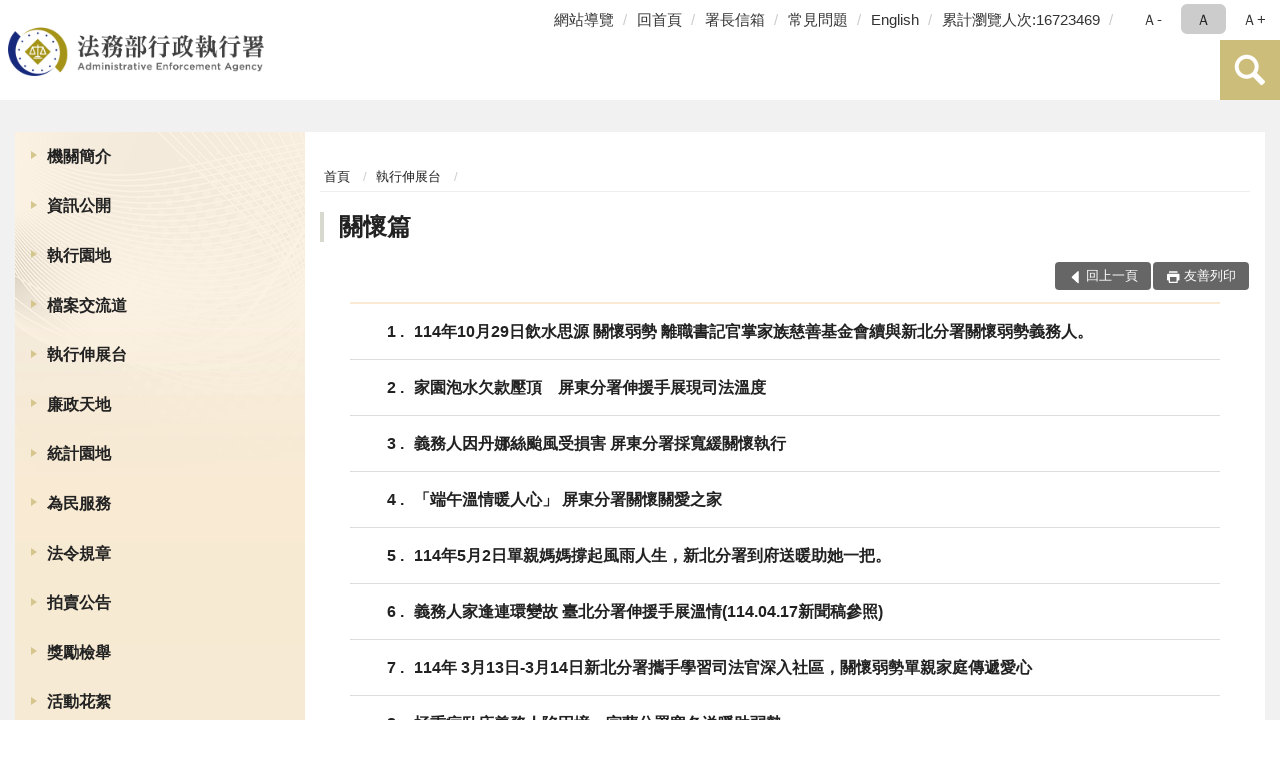

--- FILE ---
content_type: text/html; charset=utf-8
request_url: https://www.tpk.moj.gov.tw/9539/9669/9673/?Page=1&PageSize=30&type=
body_size: 18924
content:


<!doctype html>
<html lang="zh-Hant" class="no-js">
<head>
    <meta charset="utf-8">
    <meta http-equiv="X-UA-Compatible" content="IE=edge">
    <meta name="viewport" content="width=device-width, initial-scale=1">
    <meta name="format-detection" content="telephone=no">
    <meta name="Site" content="法務部行政執行署">
    <meta name="Version" content="中文網">
    <meta name="PageType" content="條列頁">
    <meta name="TreeNode" content="執行伸展台">
    <meta name="ContentTitle" content="關懷篇">

    <meta property="og:title" content="關懷篇">
    <meta property="og:type" content="website" />
    <meta property="og:url" content="https://www.tpk.moj.gov.tw/9539/9669/9673/" />
    <meta property="og:image" content="">
    <meta property="og:image:width" content="50%">
    <meta property="og:image:height" content="50%">
    <meta property="og:site_name" content="法務部行政執行署">
    <meta property="og:description" content="關懷篇" />

    <meta name="DC.Title" content="關懷篇" />
    <meta name="DC.Creator" content="法務部行政執行署" />
    <meta name="DC.Subject" content="關懷篇" />
    <meta name="DC.Description" content="關懷篇" />
    <meta name="DC.Contributor" content="法務部行政執行署" />
    <meta name="DC.Type" content="文字" />
    <meta name="DC.Format" content="text" />
    <meta name="DC.Source" content="法務部行政執行署" />
    <meta name="DC.Language" content="中文" />
    <meta name="DC.coverage.t.min" content="2018-08-21" />
    <meta name="DC.coverage.t.max" content="2038-08-21" />
    <meta name="DC.Publisher" content="法務部行政執行署" />
    <meta name="DC.Date" content="2018-08-21" />
    <meta name="DC.Identifier" content="2.16.886.101.20003.20006" />
    <meta name="DC.Relation" content="" />
    <meta name="DC.Rights" content="法務部行政執行署" />

    <meta name="Category.Theme" content="300" />
    <meta name="Category.Cake" content="600" />
    <meta name="Category.Service" content="I00" />

    <meta name="keywords" />

            <link rel="Shortcut Icon" type="image/x-icon" href="/media/27322/favicon執行署-1.png" />
    <title>關懷篇-法務部行政執行署</title>
    <!--HTML5 Shim and Respond.js IE8 support of HTML5 elements and media queries [if lt IE 9]>
    <script src="js/html5shiv.js"></script>
    <script src="js/respond.min.js"></script>
    <![endif]-->
    <!-- slick css-->
    <link rel="stylesheet" type="text/css" href="/Content/E/vendor/slick/slick.css" />
    <link rel="stylesheet" type="text/css" href="/Content/E/vendor/slick/slick-theme.css" />

    <!-- fancybox css -->
    <link rel="stylesheet" href="/Content/E/vendor/fancybox/fancybox.css" />

    <!-- hyUI css -->
    <link rel="stylesheet" href="/Content/E/E3_style/hyui.css">
    <link rel='stylesheet' href='/scripts/jquery-ui.css'>

    <!-- Global site tag (gtag.js) - Google Analytics -->
<script async src="https://www.googletagmanager.com/gtag/js?id=UA-38054848-1"></script>
<script>
  window.dataLayer = window.dataLayer || [];
  function gtag(){dataLayer.push(arguments);}
  gtag('js', new Date());

  gtag('config', 'UA-38054848-1');
</script>
    <!-- Google Tag Manager -->
    <script>
        (function (w, d, s, l, i) {
            w[l] = w[l] || []; w[l].push({
                'gtm.start':
                    new Date().getTime(), event: 'gtm.js'
            }); var f = d.getElementsByTagName(s)[0],
                j = d.createElement(s), dl = l != 'dataLayer' ? '&l=' + l : ''; j.async = true; j.src =
                    'https://www.googletagmanager.com/gtm.js?id=' + i + dl; f.parentNode.insertBefore(j, f);
        })(window, document, 'script', 'dataLayer', 'GTM-PVTNFB4');</script>
    <!-- End Google Tag Manager -->
<style>
    input:disabled, textarea:disabled, select:disabled {
        background-color: #f2f2f2;
    }

    .verify {
        color: blue;
    }

    .mp_slider_container,
    .marquee_container {
        position: relative;
    }
    .mp_slider_container_main {
        width: 100%;
        overflow: hidden;
        position: relative;
    }
    .slick-autoplay-toggle {
        position: absolute;
        right: 20px;
        min-width: 40px;
        top: 4.5px;
        z-index: 10;
        padding: 5px 10px;
        background: rgba(0, 0, 0, 0.7);
        color: #fff;
        border: none;
        cursor: pointer;
        font-size: 0.875rem;
        border-radius: 5px;
    }

    .marquee_container .slick-autoplay-toggle {
        right: 55px;
    }
</style>
</head>
<body>
    <!-- Google Tag Manager (noscript) -->
    <noscript>
        <iframe title="googletag" src="https://www.googletagmanager.com/ns.html?id=GTM-PVTNFB4"
                height="0" width="0" style="display:none;visibility:hidden"></iframe>
    </noscript>
    <!-- End Google Tag Manager (noscript) -->
    <!-- 直接跳主內容區 -->
    <a class="goCenter" href="#aC" tabindex="1">按Enter到主內容區</a>
    <!-- wrapper 最大寬度 -->
    <div class="wrapper">
        
<header class="header ">
    <div class="container">
        <a class="accesskey" href="#aU" id="aU" accesskey="U" title="網站標題">:::</a>
        

<nav class="navigation">
    <!-- 一組ul預設靠右 可同時存在2組-->
    <ul>

                        <li>
                            <a href="/umbraco/surface/Ini/CountAndRedirectUrl?nodeId=229051" title="網站導覽" target="_self" >網站導覽</a>
                        </li>
                        <li>
                            <a href="/umbraco/surface/Ini/CountAndRedirectUrl?nodeId=229050" title="回首頁" target="_self" >回首頁</a>
                        </li>
                        <li>
                            <a href="/umbraco/surface/Ini/CountAndRedirectUrl?nodeId=229049" title="署長信箱" target="_self" >署長信箱</a>
                        </li>
                        <li>
                            <a href="/umbraco/surface/Ini/CountAndRedirectUrl?nodeId=229048" title="常見問題" target="_self" >常見問題</a>
                        </li>
                        <li>
                            <a href="/umbraco/surface/Ini/CountAndRedirectUrl?nodeId=229020" title="English(另開新視窗)" target="_blank" rel="noopener noreferrer">English</a>
                        </li>

            <li>
                <a href="#" title="累計瀏覽人次">累計瀏覽人次:16723469</a>
            </li>
    </ul>
    <div class="font-size">
        <ul>
            <li class="size-s">
                <a href="#" name="fontSize" role="button" aria-pressed="false" title="小字級">Ａ-</a>
            </li>
            <li class="size-m">
                <a href="#" name="fontSize" role="button" aria-pressed="true" title="中字級" class="active">Ａ</a>
            </li>
            <li class="size-l">
                <a href="#" name="fontSize" role="button" aria-pressed="false" title="大字級">Ａ+</a>
            </li>
        </ul>
    </div>
</nav>
<h1>
    <a href="/"><img src="/media/34376/01法務部行政執行署.png" alt="法務部行政執行署：回首頁" /></a>
</h1>
<!-- Search Start -->
<section class="search">
    <noscript>
您的瀏覽器不支援 JavaScript 或 JavaScript已停用    </noscript>
    <form action="/9903/9923/" class="form_inline">
        <div class="form_grp">
            <label for="q">搜尋</label>
            <input name="q" id="q" type="text" placeholder="請輸入文字" accesskey="S" autocomplete="off">
            <input title="查詢" type="submit" value="查詢">
        </div>
        <div class="btn_grp">
            <input onclick="window.open('https://www.google.com.tw/advanced_search?hl=zh-TW&as_q=&num=100&as_sitesearch='+location.hostname);" type="button" value="進階搜尋" title="進階搜尋 (另開新視窗)">
        </div>
    </form>
            <div class="keywordHot">
                <ul>
                        <li>
                            <a href="/9903/9923/?q=檔案展" title="檔案展">檔案展</a>
                        </li>
                        <li>
                            <a href="/9903/9923/?q=不動產" title="不動產">不動產</a>
                        </li>
                        <li>
                            <a href="/9903/9923/?q=相關法規" title="相關法規">相關法規</a>
                        </li>
                        <li>
                            <a href="/9903/9923/?q=滯欠大戶" title="滯欠大戶">滯欠大戶</a>
                        </li>
                </ul>
            </div>
</section>
<!-- noscript -->
<noscript>
您的瀏覽器不支援JavaScript語法，JavaScript語法並不影響內容的陳述。您可使用按鍵盤上的Ctrl鍵+ (+)鍵放大/(-)鍵縮小來改變字型大小；回到上一頁可使用瀏覽器提供的 Alt+左方向鍵(←) 快速鍵功能；列印可使用瀏覽器提供的(Ctrl+P)功能。</noscript>
<!-- menu Start -->
<nav class="menu">
    <ul>
                <li>
                    <a href="https://www.tpk.moj.gov.tw/9539/9543/Normalnodelist" title="機關簡介" target="_self" name="menuButton" aria-expanded="false" >機關簡介</a>
                        <ul>
                                <li>
                                    <a href="https://www.tpk.moj.gov.tw/9539/9543/9545/107950/post" target="_self" title="署長簡介"  >署長簡介</a>
                                </li>
                                <li>
                                    <a href="https://www.tpk.moj.gov.tw/9539/9543/9547/107955/post" target="_self" title="沿革"  >沿革</a>
                                </li>
                                <li>
                                    <a href="https://www.tpk.moj.gov.tw/9539/9543/9549/107964/post" target="_self" title="組織架構"  >組織架構</a>
                                </li>
                                <li>
                                    <a href="https://www.tpk.moj.gov.tw/9539/9543/9551/107971/post" target="_self" title="業務職掌"  >業務職掌</a>
                                </li>
                                <li>
                                    <a href="https://www.tpk.moj.gov.tw/9539/9543/9553/107975/post" target="_self" title="機關導覽"  >機關導覽</a>
                                </li>
                                <li>
                                    <a href="https://www.tpk.moj.gov.tw/9539/9543/9555/107985/post" target="_self" title="行政執行署各分署轄區"  >行政執行署各分署轄區</a>
                                </li>
                                <li>
                                    <a href="https://www.tpk.moj.gov.tw/9539/9543/9557/Nodelist" target="_self" title="重大政策" name="menuButton" aria-expanded="false" >重大政策</a>
                                        <ul>
                                                <li>
                                                    <a href="https://www.tpk.moj.gov.tw/9539/9543/9557/9559/864136/Lpsimplelist" target="_self" title="本署重大政策"  >本署重大政策</a>
                                                </li>
                                                <li>
                                                    <a href="https://www.ey.gov.tw/Page/2124AB8A95F79A75" target="_blank" title="行政院重要政策說明(另開新視窗)"  rel="noopener noreferrer">行政院重要政策說明</a>
                                                </li>
                                                <li>
                                                    <a href="https://www.moj.gov.tw/2204/2205/2263/Nodelist" target="_blank" title="法務部重大政策說明(另開新視窗)"  rel="noopener noreferrer">法務部重大政策說明</a>
                                                </li>
                                        </ul>
                                </li>
                                <li>
                                    <a href="https://www.tpk.moj.gov.tw/9539/9543/9569/Lpsimplelist" target="_self" title="本署大事記"  >本署大事記</a>
                                </li>
                        </ul>

                </li>
                <li>
                    <a href="https://www.tpk.moj.gov.tw/9539/9571/Normalnodelist" title="資訊公開" target="_self" name="menuButton" aria-expanded="false" >資訊公開</a>
                        <ul>
                                <li>
                                    <a href="https://www.tpk.moj.gov.tw/9539/9571/9573/Lpsimplelist" target="_self" title="組織職掌及聯絡方式"  >組織職掌及聯絡方式</a>
                                </li>
                                <li>
                                    <a href="https://www.tpk.moj.gov.tw/9539/9571/9575/9577/Lpsimplelist" target="_self" title="施政計畫" name="menuButton" aria-expanded="false" >施政計畫</a>
                                        <ul>
                                                <li>
                                                    <a href="https://www.tpk.moj.gov.tw/9539/9571/9575/9577/108023/post" target="_self" title="重要施政計畫項目"  >重要施政計畫項目</a>
                                                </li>
                                        </ul>
                                </li>
                                <li>
                                    <a href="https://www.tpk.moj.gov.tw/9539/9571/9583/Nodelist" target="_self" title="預算、決算書及會計報告" name="menuButton" aria-expanded="false" >預算、決算書及會計報告</a>
                                        <ul>
                                                <li>
                                                    <a href="https://www.tpk.moj.gov.tw/9539/9571/9583/9585/Nodelist" target="_self" title="預算書"  >預算書</a>
                                                </li>
                                                <li>
                                                    <a href="https://www.tpk.moj.gov.tw/9539/9571/9583/9591/Nodelist" target="_self" title="決算書"  >決算書</a>
                                                </li>
                                                <li>
                                                    <a href="https://www.tpk.moj.gov.tw/9539/9571/9583/9597/Nodelist" target="_self" title="會計報告"  >會計報告</a>
                                                </li>
                                        </ul>
                                </li>
                                <li>
                                    <a href="https://www.tpk.moj.gov.tw/9539/9571/655974/655976/post" target="_self" title="性別主流化/性騷擾防治專區"  >性別主流化/性騷擾防治專區</a>
                                </li>
                                <li>
                                    <a href="https://www.tpk.moj.gov.tw/9539/9571/9607/Lpsimplelist" target="_self" title="出國考察報告"  >出國考察報告</a>
                                </li>
                                <li>
                                    <a href="https://www.tpk.moj.gov.tw/9539/9571/9609/Lpsimplelist" target="_self" title="行政指導文書"  >行政指導文書</a>
                                </li>
                                <li>
                                    <a href="https://www.tpk.moj.gov.tw/9539/9571/9615/Lpsimplelist" target="_self" title="公共工程及採購契約"  >公共工程及採購契約</a>
                                </li>
                                <li>
                                    <a href="https://www.tpk.moj.gov.tw/9539/9571/9619/108856/post" target="_self" title="支付或接受之補助"  >支付或接受之補助</a>
                                </li>
                                <li>
                                    <a href="https://www.moj.gov.tw/2204/2645/2646/Nodelist" target="_self" title="政府資訊公開法園地"  >政府資訊公開法園地</a>
                                </li>
                                <li>
                                    <a href="https://www.tpk.moj.gov.tw/9539/9571/9625/108860/post" target="_self" title="提供政府資訊申請書"  >提供政府資訊申請書</a>
                                </li>
                                <li>
                                    <a href="https://www.tpk.moj.gov.tw/9539/9571/9627/108864/post" target="_self" title="行政執行署個人資料檔案公開作業表"  >行政執行署個人資料檔案公開作業表</a>
                                </li>
                                <li>
                                    <a href="https://www.tpk.moj.gov.tw/9539/9571/9629/Lpsimplelist" target="_self" title="內部控制聲明書"  >內部控制聲明書</a>
                                </li>
                                <li>
                                    <a href="/media/20643388/行政執行相關詞彙中英文對照表1231.pdf?mediaDL=true" target="_blank" title="行政執行相關詞彙中英文對照表.pdf(另開新視窗)"  rel="noopener noreferrer">行政執行相關詞彙中英文對照表</a>
                                </li>
                                <li>
                                    <a href="https://www.tpk.moj.gov.tw/9539/9571/661249/Lpsimplelist" target="_self" title="政策宣導廣告經費彙整"  >政策宣導廣告經費彙整</a>
                                </li>
                                <li>
                                    <a href="https://www.tpk.moj.gov.tw/9539/9571/881995/882001/post" target="_self" title="公共設施維護管理"  >公共設施維護管理</a>
                                </li>
                                <li>
                                    <a href="https://www.tpk.moj.gov.tw/9539/9571/1530099/1530103/post" target="_self" title="消除一切形式種族歧視國際公約(ICERD)專區"  >消除一切形式種族歧視國際公約(ICERD)專區</a>
                                </li>
                                <li>
                                    <a href="https://www.tpk.moj.gov.tw/9539/9571/1632510/Nodelist" target="_self" title="公益揭弊者保護專區" name="menuButton" aria-expanded="false" >公益揭弊者保護專區</a>
                                        <ul>
                                                <li>
                                                    <a href="https://www.tpk.moj.gov.tw/9539/9571/1632510/1632511/1632521/Lpsimplelist" target="_self" title="法規函釋"  >法規函釋</a>
                                                </li>
                                                <li>
                                                    <a href="https://www.tpk.moj.gov.tw/9539/9571/1632510/1632512/1632522/Lpsimplelist" target="_self" title="宣導媒材"  >宣導媒材</a>
                                                </li>
                                                <li>
                                                    <a href="https://www.aac.moj.gov.tw/6398/6540/1309611/" target="_self" title="法務部廉政署揭弊者保護專區"  >法務部廉政署揭弊者保護專區</a>
                                                </li>
                                        </ul>
                                </li>
                        </ul>

                </li>
                <li>
                    <a href="https://www.tpk.moj.gov.tw/9937/9945/9949/" title="執行園地" target="_self"  >執行園地</a>

                </li>
                <li>
                    <a href="https://www.tpk.moj.gov.tw/9539/9633/Normalnodelist" title="檔案交流道" target="_self" name="menuButton" aria-expanded="false" >檔案交流道</a>
                        <ul>
                                <li>
                                    <a href="http://tpki.github.io/online_exhibition/" target="_self" title="線上檔案展"  >線上檔案展</a>
                                </li>
                                <li>
                                    <a href="https://www.tpk.moj.gov.tw/9539/9633/9649/Nodelist" target="_self" title="廣播站" name="menuButton" aria-expanded="false" >廣播站</a>
                                        <ul>
                                                <li>
                                                    <a href="https://www.tpk.moj.gov.tw/9539/9633/9649/9651/Lpsimplelist" target="_self" title="檔案展覽資訊"  >檔案展覽資訊</a>
                                                </li>
                                                <li>
                                                    <a href="https://www.tpk.moj.gov.tw/9539/9633/9649/9653/Lpsimplelist" target="_self" title="檔案業務相關活動"  >檔案業務相關活動</a>
                                                </li>
                                                <li>
                                                    <a href="/9539/9633/9657/109197/" target="_self" title="檔案申請應用書表下載"  >檔案申請應用書表下載</a>
                                                </li>
                                        </ul>
                                </li>
                                <li>
                                    <a href="https://www.tpk.moj.gov.tw/9539/9633/9657/Lpsimplelist" target="_self" title="GPS導航"  >GPS導航</a>
                                </li>
                                <li>
                                    <a href="https://www.tpk.moj.gov.tw/9539/9633/9659/Lpsimplelist" target="_self" title="詢問處"  >詢問處</a>
                                </li>
                                <li>
                                    <a href="https://www.tpk.moj.gov.tw/9539/9633/9661/Lpsimplelist" target="_self" title="收費站"  >收費站</a>
                                </li>
                                <li>
                                    <a href="https://www.tpk.moj.gov.tw/9539/9633/9663/Lpsimplelist" target="_self" title="服務區"  >服務區</a>
                                </li>
                                <li>
                                    <a href="https://www.tpk.moj.gov.tw/9539/9633/9665/Lpsimplelist" target="_self" title="趴趴GO"  >趴趴GO</a>
                                </li>
                                <li>
                                    <a href="https://www.tpk.moj.gov.tw/9539/9633/9667/Lpsimplelist" target="_self" title="加油站"  >加油站</a>
                                </li>
                        </ul>

                </li>
                <li>
                    <a href="https://www.tpk.moj.gov.tw/9539/9669/Normalnodelist" title="執行伸展台" target="_self" name="menuButton" aria-expanded="false" >執行伸展台</a>
                        <ul>
                                <li>
                                    <a href="https://www.tpk.moj.gov.tw/9539/9669/9671/Lpsimplelist" target="_self" title="公義篇"  >公義篇</a>
                                </li>
                                <li>
                                    <a href="https://www.tpk.moj.gov.tw/9539/9669/9673/Lpsimplelist" target="_self" title="關懷篇"  >關懷篇</a>
                                </li>
                                <li>
                                    <a href="https://www.tpk.moj.gov.tw/9539/9669/9675/Lpsimplelist" target="_self" title="加油篇"  >加油篇</a>
                                </li>
                                <li>
                                    <a href="https://www.tpk.moj.gov.tw/9539/9669/9677/Lpsimplelist" target="_self" title="切磋篇"  >切磋篇</a>
                                </li>
                                <li>
                                    <a href="https://www.tpk.moj.gov.tw/9539/9669/9679/Lpsimplelist" target="_self" title="推廣篇"  >推廣篇</a>
                                </li>
                                <li>
                                    <a href="https://www.tpk.moj.gov.tw/9539/9669/9681/Lpsimplelist" target="_self" title="扎根篇"  >扎根篇</a>
                                </li>
                                <li>
                                    <a href="https://www.tpk.moj.gov.tw/9539/9669/9683/Lpsimplelist" target="_self" title="榮耀篇"  >榮耀篇</a>
                                </li>
                        </ul>

                </li>
                <li>
                    <a href="https://www.tpk.moj.gov.tw/9539/9685/Normalnodelist" title="廉政天地" target="_self" name="menuButton" aria-expanded="false" >廉政天地</a>
                        <ul>
                                <li>
                                    <a href="https://www.tpk.moj.gov.tw/9539/9685/9689/113026/post" target="_self" title="政風業務簡介"  >政風業務簡介</a>
                                </li>
                                <li>
                                    <a href="https://www.tpk.moj.gov.tw/9539/9685/9691/Lpsimplelist" target="_self" title="政風法令輯要"  >政風法令輯要</a>
                                </li>
                                <li>
                                    <a href="https://www.tpk.moj.gov.tw/9539/9685/9693/113029/post" target="_self" title="檢舉管道"  >檢舉管道</a>
                                </li>
                                <li>
                                    <a href="https://www.tpk.moj.gov.tw/9539/9685/9695/Lpsimplelist" target="_self" title="廉政宣導"  >廉政宣導</a>
                                </li>
                                <li>
                                    <a href="https://www.tpk.moj.gov.tw/9539/9685/9697/Lpsimplelist" target="_self" title="安全維護常識"  >安全維護常識</a>
                                </li>
                                <li>
                                    <a href="https://www.tpk.moj.gov.tw/9539/9685/9699/Lpsimplelist" target="_self" title="機密維護常識"  >機密維護常識</a>
                                </li>
                                <li>
                                    <a href="https://www.tpk.moj.gov.tw/9539/9685/9703/Lpsimplelist" target="_self" title="公職人員財產申報宣導專區"  >公職人員財產申報宣導專區</a>
                                </li>
                                <li>
                                    <a href="https://www.tpk.moj.gov.tw/9539/9685/9705/Lpsimplelist" target="_self" title="公務員廉政倫理規範專區"  >公務員廉政倫理規範專區</a>
                                </li>
                                <li>
                                    <a href="https://www.tpk.moj.gov.tw/9539/9685/1001792/Nodelist" target="_self" title="公職人員利益衝突迴避專區" name="menuButton" aria-expanded="false" >公職人員利益衝突迴避專區</a>
                                        <ul>
                                                <li>
                                                    <a href="https://www.tpk.moj.gov.tw/9539/9685/791978/" target="_self" title="公職人員利益衝突迴避宣導專區"  >公職人員利益衝突迴避宣導專區</a>
                                                </li>
                                                <li>
                                                    <a href="https://www.tpk.moj.gov.tw/9539/9685/1001792/1001794/Lpsimplelist" target="_self" title="公職人員利益衝突迴避身分揭露專區"  >公職人員利益衝突迴避身分揭露專區</a>
                                                </li>
                                        </ul>
                                </li>
                                <li>
                                    <a href="https://www.tpk.moj.gov.tw/9539/9685/1453506/Lpsimplelist" target="_self" title="廉政防貪指引"  >廉政防貪指引</a>
                                </li>
                                <li>
                                    <a href="https://www.tpk.moj.gov.tw/9539/9685/1458230/Lpsimplelist" target="_self" title="執青之手 與廉同行"  >執青之手 與廉同行</a>
                                </li>
                        </ul>

                </li>
                <li>
                    <a href="https://www.tpk.moj.gov.tw/9539/9707/Normalnodelist" title="統計園地" target="_self" name="menuButton" aria-expanded="false" >統計園地</a>
                        <ul>
                                <li>
                                    <a href="https://www.tpk.moj.gov.tw/9539/9707/9709/Lpsimplelist" target="_self" title="園地導覽"  >園地導覽</a>
                                </li>
                                <li>
                                    <a href="https://www.tpk.moj.gov.tw/9539/9707/9711/Nodelist" target="_self" title="行政執行業務統計" name="menuButton" aria-expanded="false" >行政執行業務統計</a>
                                        <ul>
                                                <li>
                                                    <a href="https://www.tpk.moj.gov.tw/9539/9707/9711/9713/653024/post" target="_self" title="行政執行案件收結情形"  >行政執行案件收結情形</a>
                                                </li>
                                                <li>
                                                    <a href="https://www.tpk.moj.gov.tw/9539/9707/9711/9715/653027/post" target="_self" title="行政執行案件徵起金額"  >行政執行案件徵起金額</a>
                                                </li>
                                        </ul>
                                </li>
                                <li>
                                    <a href="https://www.tpk.moj.gov.tw/9539/9707/9719/Nodelist" target="_self" title="其他業務統計" name="menuButton" aria-expanded="false" >其他業務統計</a>
                                        <ul>
                                                <li>
                                                    <a href="https://www.tpk.moj.gov.tw/9539/9707/9719/9721/113443/post" target="_self" title="國家賠償事件處理情形統計"  >國家賠償事件處理情形統計</a>
                                                </li>
                                                <li>
                                                    <a href="https://www.tpk.moj.gov.tw/9539/9707/9719/9723/113448/post" target="_self" title="人民陳情案件"  >人民陳情案件</a>
                                                </li>
                                                <li>
                                                    <a href="https://www.tpk.moj.gov.tw/9539/9707/9719/9725/847925/post" target="_self" title="關懷弱勢除民怨執行成果統計表"  >關懷弱勢除民怨執行成果統計表</a>
                                                </li>
                                        </ul>
                                </li>
                                <li>
                                    <a href="https://www.rjsd.moj.gov.tw/RJSDWeb/common/SubMenu.aspx?menu=BOOK" target="_self" title="統計分析及書刊"  >統計分析及書刊</a>
                                </li>
                                <li>
                                    <a href="https://www.rjsd.moj.gov.tw/RJSDWeb/common/RelatedWebsite.aspx" target="_self" title="統計相關網站"  >統計相關網站</a>
                                </li>
                        </ul>

                </li>
                <li>
                    <a href="https://www.tpk.moj.gov.tw/9539/9747/Normalnodelist" title="為民服務" target="_self" name="menuButton" aria-expanded="false" >為民服務</a>
                        <ul>
                                <li>
                                    <a href="https://www.tpk.moj.gov.tw/9539/9747/9751/9759/Nodelist" target="_self" title="為民服務園地" name="menuButton" aria-expanded="false" >為民服務園地</a>
                                        <ul>
                                                <li>
                                                    <a href="https://www.tpk.moj.gov.tw/9539/9747/9751/9759/Nodelist" target="_self" title="為民服務考核"  >為民服務考核</a>
                                                </li>
                                        </ul>
                                </li>
                                <li>
                                    <a href="https://www.tpk.moj.gov.tw/9539/9747/9783/Lpsimplelist" target="_self" title="常見問題"  >常見問題</a>
                                </li>
                                <li>
                                    <a href="https://www.tpk.moj.gov.tw/9539/9747/9789/114053/post" target="_self" title="署長信箱"  >署長信箱</a>
                                </li>
                                <li>
                                    <a href="/media/20499826/20230321申訴窗口.pdf?mediaDL=true" target="_blank" title="申訴窗口.pdf(另開新視窗)"  rel="noopener noreferrer">申訴窗口</a>
                                </li>
                                <li>
                                    <a href="https://www.tpk.moj.gov.tw/media/6280/861415555628.pdf" target="_blank" title="陳情處理規定(另開新視窗)"  rel="noopener noreferrer">陳情處理規定</a>
                                </li>
                                <li>
                                    <a href="https://www.tpk.moj.gov.tw/9539/9747/9795/Lpsimplelist" target="_self" title="各項業務處理流程圖"  >各項業務處理流程圖</a>
                                </li>
                                <li>
                                    <a href="https://www.tpk.moj.gov.tw/9539/9747/1453143/1453180/post" target="_self" title="開放文件格式(ODF)推動專區"  >開放文件格式(ODF)推動專區</a>
                                </li>
                                <li>
                                    <a href="https://www.tpk.moj.gov.tw/9539/9747/9797/114102/post" target="_self" title="相關連結"  >相關連結</a>
                                </li>
                                <li>
                                    <a href="https://www.tpk.moj.gov.tw/9539/9747/9783/" target="_self" title="常見問題"  >常見問題</a>
                                </li>
                        </ul>

                </li>
                <li>
                    <a href="https://www.tpk.moj.gov.tw/9539/658316/Normalnodelist" title="法令規章" target="_self" name="menuButton" aria-expanded="false" >法令規章</a>
                        <ul>
                                <li>
                                    <a href="https://www.tpk.moj.gov.tw/9539/658316/658638/Nodelist" target="_self" title="常用行政執行相關法令規章" name="menuButton" aria-expanded="false" >常用行政執行相關法令規章</a>
                                        <ul>
                                                <li>
                                                    <a href="https://mojlaw.moj.gov.tw/LawCategoryMain.aspx?CID=A0701" target="_blank" title="行政執行署相關法規(另開新視窗)"  rel="noopener noreferrer">行政執行署相關法規</a>
                                                </li>
                                                <li>
                                                    <a href="https://mojlaw.moj.gov.tw/LawCategoryMain.aspx?CID=A0702" target="_blank" title="其他行政執行機關相關法規(另開新視窗)"  rel="noopener noreferrer">其他行政執行機關相關法規</a>
                                                </li>
                                        </ul>
                                </li>
                                <li>
                                    <a href="http://mojlaw.moj.gov.tw/" target="_blank" title="法務部主管法規查詢系統(另開新視窗)"  rel="noopener noreferrer">法務部主管法規查詢系統</a>
                                </li>
                        </ul>

                </li>
                <li>
                    <a href="https://www.tpk.moj.gov.tw/9539/9799/114109/post" title="拍賣公告" target="_self"  >拍賣公告</a>

                </li>
                <li>
                    <a href="https://www.tpk.moj.gov.tw/9539/9801/Lpsimplelist" title="獎勵檢舉" target="_self"  >獎勵檢舉</a>

                </li>
                <li>
                    <a href="https://www.tpk.moj.gov.tw/9539/9805/Lpsimplelist" title="活動花絮" target="_self"  >活動花絮</a>

                </li>
                <li>
                    <a href="https://www.tpk.moj.gov.tw/9539/1045250/Normalnodelist" title="移送書表下載" target="_self" name="menuButton" aria-expanded="false" >移送書表下載</a>
                        <ul>
                                <li>
                                    <a href="https://www.tpk.moj.gov.tw/9539/1045250/1045251/1045256/post" target="_self" title="移送機關"  >移送機關</a>
                                </li>
                                <li>
                                    <a href="https://www.tpk.moj.gov.tw/9539/1045250/1045252/1045270/post" target="_self" title="檢察機關"  >檢察機關</a>
                                </li>
                        </ul>

                </li>
                <li>
                    <a href="https://www.tpk.moj.gov.tw/9539/9861/Lpsimplelist" title="電子公文附件區" target="_self"  >電子公文附件區</a>

                </li>
    </ul>
</nav>


    </div>
</header>
<div id="center" class="main innerpage">
    <a class="accesskey" href="#aC" id="aC" accesskey="C" title="主要內容區">:::</a>
    <div class="container">
            <!-- .main_menu 不可刪除，JS clone menu放置用 -->
            <div class="main_menu">
            </div>
        <!-- content為一定要存在之內容區 -->
        <div class="content">
            <!-- breadcrumb路徑 -->
            
    <div class="breadcrumb">
        <ul>
                    <li>
                        <a href="/">首頁</a>
                    </li>
                    <li>
                        <a href="https://www.tpk.moj.gov.tw/9539/9669/Normalnodelist" title="執行伸展台" target="_self" >執行伸展台</a>
                    </li>
            
        </ul>
    </div>

            <!-- h2節點 -->
            <h2 class="title" tabindex="0">關懷篇</h2>
                        <!-- function功能區塊 -->
            <div class="function">
                <ul>
                    <li class="back icon_back">
                        <a role="button" href="javascript:window.location =document.referrer;">回上一頁</a>
                    </li>
                        <li class="print icon_print">
                            <a role="button" href="javascript:window.print();">友善列印</a>
                        </li>
                                    </ul>
            </div>
            
<section class="lp">
    <!--資料大類-->
    <style>
    .category .here a {
        background: #005270;
    }
</style>



    <!--LP Start-->


<!-- LP Start -->
<!-- 文字列表 -->
<div class="list">
    <ul>
            <li>
                <a href="/9539/9669/9673/1676789/post" target="_self" title="114年10月29日飲水思源 關懷弱勢 離職書記官掌家族慈善基金會續與新北分署關懷弱勢義務人。" >
                    <span class="num">
                        1
                    </span>
                    114年10月29日飲水思源 關懷弱勢 離職書記官掌家族慈善基金會續與新北分署關懷弱勢義務人。
                    
                </a>
                
            </li>
            <li>
                <a href="/9539/9669/9673/1655079/post" target="_self" title="家園泡水欠款壓頂　屏東分署伸援手展現司法溫度" >
                    <span class="num">
                        2
                    </span>
                    家園泡水欠款壓頂　屏東分署伸援手展現司法溫度
                    
                </a>
                
            </li>
            <li>
                <a href="/9539/9669/9673/1654618/post" target="_self" title="義務人因丹娜絲颱風受損害 屏東分署採寬緩關懷執行" >
                    <span class="num">
                        3
                    </span>
                    義務人因丹娜絲颱風受損害 屏東分署採寬緩關懷執行
                    
                </a>
                
            </li>
            <li>
                <a href="/9539/9669/9673/1629786/post" target="_self" title="「端午溫情暖人心」 屏東分署關懷關愛之家" >
                    <span class="num">
                        4
                    </span>
                    「端午溫情暖人心」 屏東分署關懷關愛之家
                    
                </a>
                
            </li>
            <li>
                <a href="/9539/9669/9673/1620579/post" target="_self" title="114年5月2日單親媽媽撐起風雨人生，新北分署到府送暖助她一把。" >
                    <span class="num">
                        5
                    </span>
                    114年5月2日單親媽媽撐起風雨人生，新北分署到府送暖助她一把。
                    
                </a>
                
            </li>
            <li>
                <a href="/9539/9669/9673/1618353/post" target="_self" title="義務人家逢連環變故 臺北分署伸援手展溫情(114.04.17新聞稿參照)" >
                    <span class="num">
                        6
                    </span>
                    義務人家逢連環變故 臺北分署伸援手展溫情(114.04.17新聞稿參照)
                    
                </a>
                
            </li>
            <li>
                <a href="/9539/9669/9673/1618002/post" target="_self" title="114年 3月13日-3月14日新北分署攜手學習司法官深入社區，關懷弱勢單親家庭傳遞愛心" >
                    <span class="num">
                        7
                    </span>
                    114年 3月13日-3月14日新北分署攜手學習司法官深入社區，關懷弱勢單親家庭傳遞愛心
                    
                </a>
                
            </li>
            <li>
                <a href="/9539/9669/9673/1580355/post" target="_self" title="極重症臥床義務人陷困境，宜蘭分署寒冬送暖助弱勢" >
                    <span class="num">
                        8
                    </span>
                    極重症臥床義務人陷困境，宜蘭分署寒冬送暖助弱勢
                    
                </a>
                
            </li>
            <li>
                <a href="/9539/9669/9673/1580212/post" target="_self" title="114年1月15日年節送暖：孝子積勞成疾又為母治病耗盡積蓄，新北分署寬緩執行並到府愛心關懷。" >
                    <span class="num">
                        9
                    </span>
                    114年1月15日年節送暖：孝子積勞成疾又為母治病耗盡積蓄，新北分署寬緩執行並到府愛心關懷。
                    
                </a>
                
            </li>
            <li>
                <a href="/9539/9669/9673/1540392/post" target="_self" title="屏東執行分署對颱風受災義務人採寬緩執行" >
                    <span class="num">
                        10
                    </span>
                    屏東執行分署對颱風受災義務人採寬緩執行
                    
                </a>
                
            </li>
            <li>
                <a href="/9539/9669/9673/1539898/post" target="_self" title="113年9月13日新北分署執行有愛秋節送暖捐贈衣物予失親兒公益團體。" >
                    <span class="num">
                        11
                    </span>
                    113年9月13日新北分署執行有愛秋節送暖捐贈衣物予失親兒公益團體。
                    
                </a>
                
            </li>
            <li>
                <a href="/9539/9669/9673/1539785/post" target="_self" title="113年9月2日癌症義務人樂觀面對苦難，新北分署關懷伸援手。" >
                    <span class="num">
                        12
                    </span>
                    113年9月2日癌症義務人樂觀面對苦難，新北分署關懷伸援手。
                    
                </a>
                
            </li>
            <li>
                <a href="/9539/9669/9673/1483217/post" target="_self" title="113年5月30日新北分署暖心相助照顧身障女無力繳稅年邁夫妻" >
                    <span class="num">
                        13
                    </span>
                    113年5月30日新北分署暖心相助照顧身障女無力繳稅年邁夫妻
                    
                </a>
                
            </li>
            <li>
                <a href="/9539/9669/9673/1468751/post" target="_self" title="屏東執行分署及監理站大仁科大宣導反貪同學帶倉鼠上台領獎" >
                    <span class="num">
                        14
                    </span>
                    屏東執行分署及監理站大仁科大宣導反貪同學帶倉鼠上台領獎
                    
                </a>
                
            </li>
            <li>
                <a href="/9539/9669/9673/1468619/post" target="_self" title="113年3月15日新北分署善用公家多餘資源 捐贈物資予失親兒公益團體" >
                    <span class="num">
                        15
                    </span>
                    113年3月15日新北分署善用公家多餘資源 捐贈物資予失親兒公益團體
                    
                </a>
                
            </li>
            <li>
                <a href="/9539/9669/9673/1468607/post" target="_self" title="113年3月13日、113年3月15日新北分署愛心送暖帶領學習司法官到府關懷弱勢義務人" >
                    <span class="num">
                        16
                    </span>
                    113年3月13日、113年3月15日新北分署愛心送暖帶領學習司法官到府關懷弱勢義務人
                    
                </a>
                
            </li>
            <li>
                <a href="/9539/9669/9673/1443886/post" target="_self" title="喜迎新春，宜蘭分署持續關懷行動捐贈物資至蘭陽仁愛之家" >
                    <span class="num">
                        17
                    </span>
                    喜迎新春，宜蘭分署持續關懷行動捐贈物資至蘭陽仁愛之家
                    
                </a>
                
            </li>
            <li>
                <a href="/9539/9669/9673/1443502/post" target="_self" title="子女傷殘無力繳納罰鍰   臺北分署寒冬送暖(113.01.30 新聞稿參照)" >
                    <span class="num">
                        18
                    </span>
                    子女傷殘無力繳納罰鍰   臺北分署寒冬送暖(113.01.30 新聞稿參照)
                    
                </a>
                
            </li>
            <li>
                <a href="/9539/9669/9673/1442496/post" target="_self" title="宜蘭分署捐血義賣總動員，讓行政執行不只是執行" >
                    <span class="num">
                        19
                    </span>
                    宜蘭分署捐血義賣總動員，讓行政執行不只是執行
                    
                </a>
                
            </li>
            <li>
                <a href="/9539/9669/9673/1437670/post" target="_self" title="1120914-「高雄分署愛心社同仁關懷弱勢義務人」" >
                    <span class="num">
                        20
                    </span>
                    1120914-「高雄分署愛心社同仁關懷弱勢義務人」
                    
                </a>
                
            </li>
            <li>
                <a href="/9539/9669/9673/1437532/post" target="_self" title="欠健保費卻受傷經濟困難住廟寺屏東執行分署愛心幫解套" >
                    <span class="num">
                        21
                    </span>
                    欠健保費卻受傷經濟困難住廟寺屏東執行分署愛心幫解套
                    
                </a>
                
            </li>
            <li>
                <a href="/9539/9669/9673/1437372/post" target="_self" title="112年9月13日新北分署黃分署長立維帶頭啟動中秋愛心關懷單親義務人遭受困境。" >
                    <span class="num">
                        22
                    </span>
                    112年9月13日新北分署黃分署長立維帶頭啟動中秋愛心關懷單親義務人遭受困境。
                    
                </a>
                
            </li>
            <li>
                <a href="/9539/9669/9673/1437367/post" target="_self" title="112年9月12日及13日新北分署行政執行官分頭於到府中秋愛心關懷2位義務人均因意外失能仍坦然面對人生。" >
                    <span class="num">
                        23
                    </span>
                    112年9月12日及13日新北分署行政執行官分頭於到府中秋愛心關懷2位義務人均因意外失能仍坦然面對人生。
                    
                </a>
                
            </li>
            <li>
                <a href="/9539/9669/9673/1437357/post" target="_self" title="112年9月12日新北分署到府送暖關懷生活陷於困頓之年邁老夫妻。" >
                    <span class="num">
                        24
                    </span>
                    112年9月12日新北分署到府送暖關懷生活陷於困頓之年邁老夫妻。
                    
                </a>
                
            </li>
            <li>
                <a href="/9539/9669/9673/1437322/post" target="_self" title="丈夫重病 孩子年幼 無力繳健保費臺北分署伸援手(112.08.23新聞稿參照)" >
                    <span class="num">
                        25
                    </span>
                    丈夫重病 孩子年幼 無力繳健保費臺北分署伸援手(112.08.23新聞稿參照)
                    
                </a>
                
            </li>
            <li>
                <a href="/9539/9669/9673/1437307/post" target="_self" title="重病欠租無力繳罰鍰 臺北分署即時送暖 (112.09.01新聞稿參照)" >
                    <span class="num">
                        26
                    </span>
                    重病欠租無力繳罰鍰 臺北分署即時送暖 (112.09.01新聞稿參照)
                    
                </a>
                
            </li>
            <li>
                <a href="/9539/9669/9673/1437092/post" target="_self" title="失業男欠健保費，宜蘭分署關懷" >
                    <span class="num">
                        27
                    </span>
                    失業男欠健保費，宜蘭分署關懷
                    
                </a>
                
            </li>
            <li>
                <a href="/9539/9669/9673/1362135/post" target="_self" title="112年7月18日新北分署協助義務人捐贈童鞋 同理貼心服務創三贏。" >
                    <span class="num">
                        28
                    </span>
                    112年7月18日新北分署協助義務人捐贈童鞋 同理貼心服務創三贏。
                    
                </a>
                
            </li>
            <li>
                <a href="/9539/9669/9673/1362123/post" target="_self" title="112年7月7日新北分署行政執行官會同愛心社到府關懷罹癌義務 人。" >
                    <span class="num">
                        29
                    </span>
                    112年7月7日新北分署行政執行官會同愛心社到府關懷罹癌義務 人。
                    
                </a>
                
            </li>
            <li>
                <a href="/9539/9669/9673/1353772/post" target="_self" title="1120619-「高雄分署愛心社及華山基金會一同關懷獨居老人」" >
                    <span class="num">
                        30
                    </span>
                    1120619-「高雄分署愛心社及華山基金會一同關懷獨居老人」
                    
                </a>
                
            </li>
    </ul>
</div>
<!-- LP End -->    <section class="pagination">
        <form action="" class="form_inline">
            <div class="total">
                共
                <span>242</span>筆資料，第
                <span>1/9</span>頁，
                <label for="perPage">每頁顯示筆數</label>
                <select name="perPage" id="perPage" title="每頁顯示">
                    <option value="10">10</option>
                    <option value="20">20</option>
                    <option value="30">30</option>
                    <option value="40">40</option>
                </select>筆
                <button type="button" class="btn btn-xs" onclick="perPageChange(document.getElementById('perPage').value);">確定</button>
            </div>
        </form>
        <ul class='page'><li class='first'><a role='button' title='第一頁' href='?Page=1&PageSize=30&type='>第一頁</a></li> <li class='active'><a role='button' title='移至1頁' href='?Page=1&PageSize=30&type='>1</a></li> <li class=''><a role='button' title='移至2頁' href='?Page=2&PageSize=30&type='>2</a></li> <li class=''><a role='button' title='移至3頁' href='?Page=3&PageSize=30&type='>3</a></li> <li class=''><a role='button' title='移至4頁' href='?Page=4&PageSize=30&type='>4</a></li> <li class=''><a role='button' title='移至5頁' href='?Page=5&PageSize=30&type='>5</a></li> <li class=''><a role='button' title='移至6頁' href='?Page=6&PageSize=30&type='>6</a></li> <li class=''><a role='button' title='移至7頁' href='?Page=7&PageSize=30&type='>7</a></li> <li class=''><a role='button' title='移至8頁' href='?Page=8&PageSize=30&type='>8</a></li> <li class=''><a role='button' title='移至9頁' href='?Page=9&PageSize=30&type='>9</a></li> <li class='next'><a role='button' title='下一頁' href='?Page=2&PageSize=30&type='>下一頁</a></li> <li class='last'><a role='button' title='最後一頁' href='?Page=9&PageSize=30&type='>最後一頁</a></li> </ul>
    </section>
</section>
<script>
    var qURL ="/9539/9669/9673/";
    document.getElementById("perPage").value =30;
    function perPageChange(pagesize) {
        document.getElementById("perPage").value = pagesize;
        var topcat = "";
        var QueryParmsstr = "".replace(/&amp;/g,"&");
        document.location.href = qURL + "?Page=1&PageSize=" + pagesize + "&type=" + topcat+QueryParmsstr ;
    }
    function whenSubmit() {
        var form = document.forms['queryForm'];
        if (form != form.defaultValue) {
            var dateS = new Array(10);
            var dateE = new Array(10);
            dateS = form.elements['q_postDateS'].value.split('-');
            dateE = form.elements['q_postDateE'].value.split('-');

            if (parseInt(dateS[0]) < 1911) {
                dateS[0] = (parseInt(dateS[0]) + 1911).toString();
                form.elements['q_postDateS'].value = dateS[0] + '-' + dateS[1] + '-' + dateS[2];
            }
            if (parseInt(dateE[0]) < 1911) {
                dateE[0] = (parseInt(dateE[0]) + 1911).toString();
                form.elements['q_postDateE'].value = dateE[0] + '-' + dateE[1] + '-' + dateE[2];

            }
        }
        if (document.queryForm.htx_stitle.value == document.queryForm.htx_stitle.defaultValue) {
            document.queryForm.htx_stitle.value = '';
        }

        if (document.queryForm.htx_xbody.value == document.queryForm.htx_xbody.defaultValue) {
            document.queryForm.htx_xbody.value = '';
        }
    }

    document.getElementById("advance_search_button").addEventListener("click", function () {
        const isExpanded = this.getAttribute("aria-expanded") === "true";
        this.setAttribute("aria-expanded", !isExpanded);
    });
</script>

        </div>
    </div>
</div>

<!-- fatfooter Start -->
<section class="fatfooter">
    <div class="container">
        <button type="button" name="收合" class="btn btn-fatfooter">收合</button>
        <nav>
            <ul>
                        <li>
                            <a href="https://www.tpk.moj.gov.tw/9539/9543/Normalnodelist"  target="_self" title="機關簡介" >機關簡介</a>
                                    <ul>
                                            <li>
                                                <a href="https://www.tpk.moj.gov.tw/9539/9543/9545/107950/post" target="_self" title="署長簡介" >署長簡介</a>
                                            </li>
                                            <li>
                                                <a href="https://www.tpk.moj.gov.tw/9539/9543/9547/107955/post" target="_self" title="沿革" >沿革</a>
                                            </li>
                                            <li>
                                                <a href="https://www.tpk.moj.gov.tw/9539/9543/9549/107964/post" target="_self" title="組織架構" >組織架構</a>
                                            </li>
                                            <li>
                                                <a href="https://www.tpk.moj.gov.tw/9539/9543/9551/107971/post" target="_self" title="業務職掌" >業務職掌</a>
                                            </li>
                                            <li>
                                                <a href="https://www.tpk.moj.gov.tw/9539/9543/9553/107975/post" target="_self" title="機關導覽" >機關導覽</a>
                                            </li>
                                            <li>
                                                <a href="https://www.tpk.moj.gov.tw/9539/9543/9555/107985/post" target="_self" title="行政執行署各分署轄區" >行政執行署各分署轄區</a>
                                            </li>
                                            <li>
                                                <a href="https://www.tpk.moj.gov.tw/9539/9543/9557/Nodelist" target="_self" title="重大政策" >重大政策</a>
                                            </li>
                                            <li>
                                                <a href="https://www.tpk.moj.gov.tw/9539/9543/9569/Lpsimplelist" target="_self" title="本署大事記" >本署大事記</a>
                                            </li>
                                    </ul>

                        </li>
                        <li>
                            <a href="https://www.tpk.moj.gov.tw/9539/9571/Normalnodelist"  target="_self" title="資訊公開" >資訊公開</a>
                                    <ul>
                                            <li>
                                                <a href="https://www.tpk.moj.gov.tw/9539/9571/9573/Lpsimplelist" target="_self" title="組織職掌及聯絡方式" >組織職掌及聯絡方式</a>
                                            </li>
                                            <li>
                                                <a href="https://www.tpk.moj.gov.tw/9539/9571/9575/9577/Lpsimplelist" target="_self" title="施政計畫" >施政計畫</a>
                                            </li>
                                            <li>
                                                <a href="https://www.tpk.moj.gov.tw/9539/9571/9583/Nodelist" target="_self" title="預算、決算書及會計報告" >預算、決算書及會計報告</a>
                                            </li>
                                            <li>
                                                <a href="https://www.tpk.moj.gov.tw/9539/9571/655974/655976/post" target="_self" title="性別主流化/性騷擾防治專區" >性別主流化/性騷擾防治專區</a>
                                            </li>
                                            <li>
                                                <a href="https://www.tpk.moj.gov.tw/9539/9571/9607/Lpsimplelist" target="_self" title="出國考察報告" >出國考察報告</a>
                                            </li>
                                            <li>
                                                <a href="https://www.tpk.moj.gov.tw/9539/9571/9609/Lpsimplelist" target="_self" title="行政指導文書" >行政指導文書</a>
                                            </li>
                                            <li>
                                                <a href="https://www.tpk.moj.gov.tw/9539/9571/9615/Lpsimplelist" target="_self" title="公共工程及採購契約" >公共工程及採購契約</a>
                                            </li>
                                            <li>
                                                <a href="https://www.tpk.moj.gov.tw/9539/9571/9619/108856/post" target="_self" title="支付或接受之補助" >支付或接受之補助</a>
                                            </li>
                                            <li>
                                                <a href="https://www.moj.gov.tw/2204/2645/2646/Nodelist" target="_self" title="政府資訊公開法園地" >政府資訊公開法園地</a>
                                            </li>
                                            <li>
                                                <a href="https://www.tpk.moj.gov.tw/9539/9571/9625/108860/post" target="_self" title="提供政府資訊申請書" >提供政府資訊申請書</a>
                                            </li>
                                            <li>
                                                <a href="https://www.tpk.moj.gov.tw/9539/9571/9627/108864/post" target="_self" title="行政執行署個人資料檔案公開作業表" >行政執行署個人資料檔案公開作業表</a>
                                            </li>
                                            <li>
                                                <a href="https://www.tpk.moj.gov.tw/9539/9571/9629/Lpsimplelist" target="_self" title="內部控制聲明書" >內部控制聲明書</a>
                                            </li>
                                            <li>
                                                <a href="/media/20643388/行政執行相關詞彙中英文對照表1231.pdf?mediaDL=true" target="_blank" title="行政執行相關詞彙中英文對照表.pdf(另開新視窗)" rel="noopener noreferrer">行政執行相關詞彙中英文對照表</a>
                                            </li>
                                            <li>
                                                <a href="https://www.tpk.moj.gov.tw/9539/9571/661249/Lpsimplelist" target="_self" title="政策宣導廣告經費彙整" >政策宣導廣告經費彙整</a>
                                            </li>
                                            <li>
                                                <a href="https://www.tpk.moj.gov.tw/9539/9571/881995/882001/post" target="_self" title="公共設施維護管理" >公共設施維護管理</a>
                                            </li>
                                            <li>
                                                <a href="https://www.tpk.moj.gov.tw/9539/9571/1530099/1530103/post" target="_self" title="消除一切形式種族歧視國際公約(ICERD)專區" >消除一切形式種族歧視國際公約(ICERD)專區</a>
                                            </li>
                                            <li>
                                                <a href="https://www.tpk.moj.gov.tw/9539/9571/1632510/Nodelist" target="_self" title="公益揭弊者保護專區" >公益揭弊者保護專區</a>
                                            </li>
                                    </ul>

                        </li>
                        <li>
                            <a href="https://www.tpk.moj.gov.tw/9937/9945/9949/"  target="_self" title="執行園地" >執行園地</a>

                        </li>
                        <li>
                            <a href="https://www.tpk.moj.gov.tw/9539/9633/Normalnodelist"  target="_self" title="檔案交流道" >檔案交流道</a>
                                    <ul>
                                            <li>
                                                <a href="http://tpki.github.io/online_exhibition/" target="_self" title="線上檔案展" >線上檔案展</a>
                                            </li>
                                            <li>
                                                <a href="https://www.tpk.moj.gov.tw/9539/9633/9649/Nodelist" target="_self" title="廣播站" >廣播站</a>
                                            </li>
                                            <li>
                                                <a href="https://www.tpk.moj.gov.tw/9539/9633/9657/Lpsimplelist" target="_self" title="GPS導航" >GPS導航</a>
                                            </li>
                                            <li>
                                                <a href="https://www.tpk.moj.gov.tw/9539/9633/9659/Lpsimplelist" target="_self" title="詢問處" >詢問處</a>
                                            </li>
                                            <li>
                                                <a href="https://www.tpk.moj.gov.tw/9539/9633/9661/Lpsimplelist" target="_self" title="收費站" >收費站</a>
                                            </li>
                                            <li>
                                                <a href="https://www.tpk.moj.gov.tw/9539/9633/9663/Lpsimplelist" target="_self" title="服務區" >服務區</a>
                                            </li>
                                            <li>
                                                <a href="https://www.tpk.moj.gov.tw/9539/9633/9665/Lpsimplelist" target="_self" title="趴趴GO" >趴趴GO</a>
                                            </li>
                                            <li>
                                                <a href="https://www.tpk.moj.gov.tw/9539/9633/9667/Lpsimplelist" target="_self" title="加油站" >加油站</a>
                                            </li>
                                    </ul>

                        </li>
                        <li>
                            <a href="https://www.tpk.moj.gov.tw/9539/9669/Normalnodelist"  target="_self" title="執行伸展台" >執行伸展台</a>
                                    <ul>
                                            <li>
                                                <a href="https://www.tpk.moj.gov.tw/9539/9669/9671/Lpsimplelist" target="_self" title="公義篇" >公義篇</a>
                                            </li>
                                            <li>
                                                <a href="https://www.tpk.moj.gov.tw/9539/9669/9673/Lpsimplelist" target="_self" title="關懷篇" >關懷篇</a>
                                            </li>
                                            <li>
                                                <a href="https://www.tpk.moj.gov.tw/9539/9669/9675/Lpsimplelist" target="_self" title="加油篇" >加油篇</a>
                                            </li>
                                            <li>
                                                <a href="https://www.tpk.moj.gov.tw/9539/9669/9677/Lpsimplelist" target="_self" title="切磋篇" >切磋篇</a>
                                            </li>
                                            <li>
                                                <a href="https://www.tpk.moj.gov.tw/9539/9669/9679/Lpsimplelist" target="_self" title="推廣篇" >推廣篇</a>
                                            </li>
                                            <li>
                                                <a href="https://www.tpk.moj.gov.tw/9539/9669/9681/Lpsimplelist" target="_self" title="扎根篇" >扎根篇</a>
                                            </li>
                                            <li>
                                                <a href="https://www.tpk.moj.gov.tw/9539/9669/9683/Lpsimplelist" target="_self" title="榮耀篇" >榮耀篇</a>
                                            </li>
                                    </ul>

                        </li>
                        <li>
                            <a href="https://www.tpk.moj.gov.tw/9539/9685/Normalnodelist"  target="_self" title="廉政天地" >廉政天地</a>
                                    <ul>
                                            <li>
                                                <a href="https://www.tpk.moj.gov.tw/9539/9685/9689/113026/post" target="_self" title="政風業務簡介" >政風業務簡介</a>
                                            </li>
                                            <li>
                                                <a href="https://www.tpk.moj.gov.tw/9539/9685/9691/Lpsimplelist" target="_self" title="政風法令輯要" >政風法令輯要</a>
                                            </li>
                                            <li>
                                                <a href="https://www.tpk.moj.gov.tw/9539/9685/9693/113029/post" target="_self" title="檢舉管道" >檢舉管道</a>
                                            </li>
                                            <li>
                                                <a href="https://www.tpk.moj.gov.tw/9539/9685/9695/Lpsimplelist" target="_self" title="廉政宣導" >廉政宣導</a>
                                            </li>
                                            <li>
                                                <a href="https://www.tpk.moj.gov.tw/9539/9685/9697/Lpsimplelist" target="_self" title="安全維護常識" >安全維護常識</a>
                                            </li>
                                            <li>
                                                <a href="https://www.tpk.moj.gov.tw/9539/9685/9699/Lpsimplelist" target="_self" title="機密維護常識" >機密維護常識</a>
                                            </li>
                                            <li>
                                                <a href="https://www.tpk.moj.gov.tw/9539/9685/9703/Lpsimplelist" target="_self" title="公職人員財產申報宣導專區" >公職人員財產申報宣導專區</a>
                                            </li>
                                            <li>
                                                <a href="https://www.tpk.moj.gov.tw/9539/9685/9705/Lpsimplelist" target="_self" title="公務員廉政倫理規範專區" >公務員廉政倫理規範專區</a>
                                            </li>
                                            <li>
                                                <a href="https://www.tpk.moj.gov.tw/9539/9685/1001792/Nodelist" target="_self" title="公職人員利益衝突迴避專區" >公職人員利益衝突迴避專區</a>
                                            </li>
                                            <li>
                                                <a href="https://www.tpk.moj.gov.tw/9539/9685/1453506/Lpsimplelist" target="_self" title="廉政防貪指引" >廉政防貪指引</a>
                                            </li>
                                            <li>
                                                <a href="https://www.tpk.moj.gov.tw/9539/9685/1458230/Lpsimplelist" target="_self" title="執青之手 與廉同行" >執青之手 與廉同行</a>
                                            </li>
                                    </ul>

                        </li>
                        <li>
                            <a href="https://www.tpk.moj.gov.tw/9539/9707/Normalnodelist"  target="_self" title="統計園地" >統計園地</a>
                                    <ul>
                                            <li>
                                                <a href="https://www.tpk.moj.gov.tw/9539/9707/9709/Lpsimplelist" target="_self" title="園地導覽" >園地導覽</a>
                                            </li>
                                            <li>
                                                <a href="https://www.tpk.moj.gov.tw/9539/9707/9711/Nodelist" target="_self" title="行政執行業務統計" >行政執行業務統計</a>
                                            </li>
                                            <li>
                                                <a href="https://www.tpk.moj.gov.tw/9539/9707/9719/Nodelist" target="_self" title="其他業務統計" >其他業務統計</a>
                                            </li>
                                            <li>
                                                <a href="https://www.rjsd.moj.gov.tw/RJSDWeb/common/SubMenu.aspx?menu=BOOK" target="_self" title="統計分析及書刊" >統計分析及書刊</a>
                                            </li>
                                            <li>
                                                <a href="https://www.rjsd.moj.gov.tw/RJSDWeb/common/RelatedWebsite.aspx" target="_self" title="統計相關網站" >統計相關網站</a>
                                            </li>
                                    </ul>

                        </li>
                        <li>
                            <a href="https://www.tpk.moj.gov.tw/9539/9747/Normalnodelist"  target="_self" title="為民服務" >為民服務</a>
                                    <ul>
                                            <li>
                                                <a href="https://www.tpk.moj.gov.tw/9539/9747/9751/9759/Nodelist" target="_self" title="為民服務園地" >為民服務園地</a>
                                            </li>
                                            <li>
                                                <a href="https://www.tpk.moj.gov.tw/9539/9747/9783/Lpsimplelist" target="_self" title="常見問題" >常見問題</a>
                                            </li>
                                            <li>
                                                <a href="https://www.tpk.moj.gov.tw/9539/9747/9789/114053/post" target="_self" title="署長信箱" >署長信箱</a>
                                            </li>
                                            <li>
                                                <a href="/media/20499826/20230321申訴窗口.pdf?mediaDL=true" target="_blank" title="申訴窗口.pdf(另開新視窗)" rel="noopener noreferrer">申訴窗口</a>
                                            </li>
                                            <li>
                                                <a href="https://www.tpk.moj.gov.tw/media/6280/861415555628.pdf" target="_blank" title="陳情處理規定(另開新視窗)" rel="noopener noreferrer">陳情處理規定</a>
                                            </li>
                                            <li>
                                                <a href="https://www.tpk.moj.gov.tw/9539/9747/9795/Lpsimplelist" target="_self" title="各項業務處理流程圖" >各項業務處理流程圖</a>
                                            </li>
                                            <li>
                                                <a href="https://www.tpk.moj.gov.tw/9539/9747/1453143/1453180/post" target="_self" title="開放文件格式(ODF)推動專區" >開放文件格式(ODF)推動專區</a>
                                            </li>
                                            <li>
                                                <a href="https://www.tpk.moj.gov.tw/9539/9747/9797/114102/post" target="_self" title="相關連結" >相關連結</a>
                                            </li>
                                            <li>
                                                <a href="https://www.tpk.moj.gov.tw/9539/9747/9783/" target="_self" title="常見問題" >常見問題</a>
                                            </li>
                                    </ul>

                        </li>
                        <li>
                            <a href="https://www.tpk.moj.gov.tw/9539/658316/Normalnodelist"  target="_self" title="法令規章" >法令規章</a>
                                    <ul>
                                            <li>
                                                <a href="https://www.tpk.moj.gov.tw/9539/658316/658638/Nodelist" target="_self" title="常用行政執行相關法令規章" >常用行政執行相關法令規章</a>
                                            </li>
                                            <li>
                                                <a href="http://mojlaw.moj.gov.tw/" target="_blank" title="法務部主管法規查詢系統(另開新視窗)" rel="noopener noreferrer">法務部主管法規查詢系統</a>
                                            </li>
                                    </ul>

                        </li>
                        <li>
                            <a href="https://www.tpk.moj.gov.tw/9539/9799/114109/post"  target="_self" title="拍賣公告" >拍賣公告</a>

                        </li>
                        <li>
                            <a href="https://www.tpk.moj.gov.tw/9539/9801/Lpsimplelist"  target="_self" title="獎勵檢舉" >獎勵檢舉</a>

                        </li>
                        <li>
                            <a href="https://www.tpk.moj.gov.tw/9539/9805/Lpsimplelist"  target="_self" title="活動花絮" >活動花絮</a>

                        </li>
                        <li>
                            <a href="https://www.tpk.moj.gov.tw/9539/1045250/Normalnodelist"  target="_self" title="移送書表下載" >移送書表下載</a>
                                    <ul>
                                            <li>
                                                <a href="https://www.tpk.moj.gov.tw/9539/1045250/1045251/1045256/post" target="_self" title="移送機關" >移送機關</a>
                                            </li>
                                            <li>
                                                <a href="https://www.tpk.moj.gov.tw/9539/1045250/1045252/1045270/post" target="_self" title="檢察機關" >檢察機關</a>
                                            </li>
                                    </ul>

                        </li>
                        <li>
                            <a href="https://www.tpk.moj.gov.tw/9539/9861/Lpsimplelist"  target="_self" title="電子公文附件區" >電子公文附件區</a>

                        </li>
            </ul>
        </nav>
    </div>
</section>
<!-- footer -->
<footer>
    <div class="container">
        <a class="accesskey" href="#aB" id="aB" accesskey="B" title="頁尾區">:::</a>
            <div class="location">
                <p>
                    地址：114060 臺北市內湖區康寧路三段51號7樓
                </p>
            </div>
                    <div class="contact">
                <p>
                    電話總機：(02)2633-6650 <br>傳真電話：(02)2633-6929
                </p>
            </div>
            <hr>
        <div class="qrcode">
        </div>
        <div class="footer_info">
            <ul class="footer_link">
                        <li>
                            <a href="/9903/9909/229722/post" title="資料開放宣告" target="_self" >資料開放宣告</a>
                        </li>
                        <li>
                            <a href="/9903/9909/229719/post" title="資訊安全政策" target="_self" >資訊安全政策</a>
                        </li>
                        <li>
                            <a href="/9903/9909/229715/post" title="隱私權保護宣告" target="_self" >隱私權保護宣告</a>
                        </li>
            </ul>
            為提供更為穩定的瀏覽品質與使用體驗，建議更新瀏覽器至以下版本：IE10(含)以上、最新版本Chrome、最新版本Firefox
        </div>
        <div class="footer_icon">
                            <a target="_blank" rel="noopener noreferrer" href="https://accessibility.moda.gov.tw/Applications/Detail?category=20250117170152" title="通過AA等級無障礙網頁檢測,另開新視窗">
                    <img src="/Content/A/images/basic/accessibilityAA.jpg" alt="通過AA等級無障礙網頁檢測">
                </a>
                            <a target="_blank" rel="noopener noreferrer" href="https://www.gov.tw/Default.aspx" title="我的e政府,另開新視窗">
                    <img src="/Content/A/images/basic/egov.png" alt="我的e政府,另開新視窗">
                </a>
                            <a target="_blank" rel="noopener noreferrer" href="https://www.youtube.com/channel/UCrbiKeuBzIkfaCPnX60_urw" title="youtube(另開新視窗)">
                    <img src="/Content/A/images/icon_youtube.png" alt="youtube">
                </a>
                                        <a target="_blank" rel="noopener noreferrer" href="https://www.facebook.com/MOJAEA/" title="facebook(另開新視窗)">
                    <img src="/Content/A/images/icon_fb.png" alt="facebook">
                </a>
                                                

                                                                                        <span class="update">更新日期:<em>114-11-28</em></span>
                            <span class="counter">累計瀏覽人次:<em>16723469</em></span>
        </div>
    </div>
</footer>



    </div>
    <a href="javascript:;" class="scrollToTop" role="button">回頁首</a>
    <script src="/Content/E/js/jquery-3.5.1.min.js"></script>
    <script src="/Content/E/vendor/jquery.easing.min.js"></script>
    <script src="/Content/E/vendor/lazyload/lazyload.min.js"></script>

    <!-- fancybox -->
    <script src="/Content/E/vendor/fancybox/fancybox.umd.js"></script>
    <script src="/Content/E/vendor/fancybox/l10n/zh_TW.umd.js"></script>

    <!-- slick js -->
    <script src="/Content/E/vendor/slick/slick.min.js "></script>
    <script src='/scripts/jquery-ui.min.js'></script>
    <!-- hyUI -->
        <script src="/Content/E/js/hyui.js"></script>
    <!-- 客製js -->
    <script src="/Content/E/js/customize.js"></script>
    <script src="/scripts/jquery.ui.datepicker-zh-TW.js"></script>
    <!--chart.js-->
    <script src="/scripts/Chart.min.js?20250505"></script>
    <script src="/scripts/chartjs-plugin-datalabels.min.js"></script>

    <script type="text/javascript">
        Fancybox.bind('[data-fancybox="gallery"]', {
            //
        });
        try {
            if (top.location.host != window.location.host)
                top.location = window.location;
        }
        catch (err) {
            top.location = window.location;
        }
    </script>
    <script>
        $(document).ready(function () {
            const monitorElementDisplay = ($element, $control, attr = "aria-expanded") => {
                const observer = new MutationObserver(() => {
                    const isVisible = $element.css("display") === "block";
                    $control.attr(attr, isVisible);
                });
                observer.observe($element[0], {
                    attributes: true,
                    attributeFilter: ["style"],
                });
            };
            monitorElementDisplay($(".sidebar"), $(".sidebarCtrl"));
            monitorElementDisplay($(".search"), $(".searchCtrl"));

            $("li.hasChild").each(function () {
                const $this = $(this);
                const $submenu = $this.find("ul");
                const $menuButton = $this.find("a[name='menuButton']");
                monitorElementDisplay($submenu, $menuButton);
            });

            $("a[name='fontSize']").on("click", function () {
                console.log("點擊字級切換");
                $("a[name='fontSize']").attr("aria-pressed", false);
                $(this).attr("aria-pressed", true);
            });
        });
    </script>

    <script>
        document.addEventListener("DOMContentLoaded", function () {
            function setupAriaLive(containerSelector, itemSelector) {
                const containers = document.querySelectorAll(containerSelector);
                containers.forEach(container => {
                    const items = container.querySelectorAll(itemSelector);
                    function setAriaLive(state) {
                        items.forEach(item => item.setAttribute("aria-live", state));
                    }
                    container.addEventListener("focusin", function () {
                        setAriaLive("polite");
                    });
                    container.addEventListener("focusout", function (event) {
                        setTimeout(() => {
                            if (!container.contains(document.activeElement)) {
                                setAriaLive("off");
                            }
                        }, 50);
                    });
                    setAriaLive("off");
                });
            }
            setupAriaLive(".mp_slider", ".caption");
            setupAriaLive(".marquee, .marquee-2", "li");
        });
    </script>
</body>
</html>